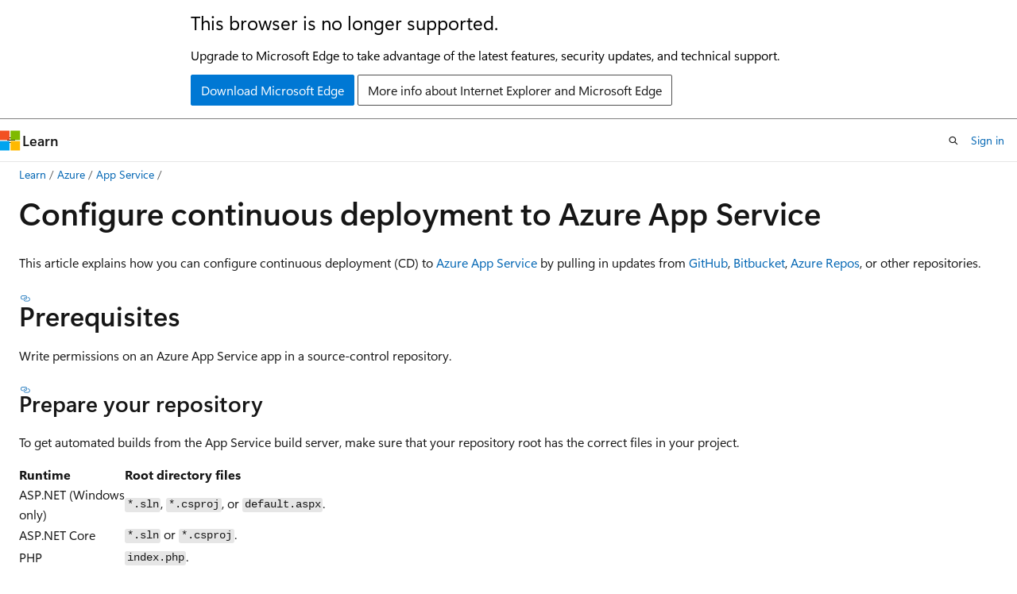

--- FILE ---
content_type: text/html
request_url: https://learn.microsoft.com/en-us/azure/app-service/deploy-continuous-deployment?WT.mc_id=blog-azuredevops-jagord
body_size: 70283
content:
 <!DOCTYPE html>
		<html
			class="layout layout-holy-grail   show-table-of-contents conceptual show-breadcrumb default-focus"
			lang="en-us"
			dir="ltr"
			data-authenticated="false"
			data-auth-status-determined="false"
			data-target="docs"
			x-ms-format-detection="none"
		>
			
		<head>
			<title>Configure continuous deployment - Azure App Service | Microsoft Learn</title>
			<meta charset="utf-8" />
			<meta name="viewport" content="width=device-width, initial-scale=1.0" />
			<meta name="color-scheme" content="light dark" />

			<meta name="description" content="Learn how to configure continuous integration and continuous deployment to Azure App Service from source repositories via a build pipeline." />
			<link rel="canonical" href="https://learn.microsoft.com/en-us/azure/app-service/deploy-continuous-deployment" /> 

			<!-- Non-customizable open graph and sharing-related metadata -->
			<meta name="twitter:card" content="summary_large_image" />
			<meta name="twitter:site" content="@MicrosoftLearn" />
			<meta property="og:type" content="website" />
			<meta property="og:image:alt" content="Microsoft Learn" />
			<meta property="og:image" content="https://learn.microsoft.com/en-us/media/open-graph-image.png" />
			<!-- Page specific open graph and sharing-related metadata -->
			<meta property="og:title" content="Configure continuous deployment - Azure App Service" />
			<meta property="og:url" content="https://learn.microsoft.com/en-us/azure/app-service/deploy-continuous-deployment" />
			<meta property="og:description" content="Learn how to configure continuous integration and continuous deployment to Azure App Service from source repositories via a build pipeline." />
			<meta name="platform_id" content="633e6820-f381-d33a-db31-50424d444ef5" /> <meta name="scope" content="Azure,App Service" />
			<meta name="locale" content="en-us" />
			 <meta name="adobe-target" content="true" /> 
			<meta name="uhfHeaderId" content="azure" />

			<meta name="page_type" content="conceptual" />

			<!--page specific meta tags-->
			

			<!-- custom meta tags -->
			
		<meta name="breadcrumb_path" content="/azure/bread/toc.json" />
	
		<meta name="feedback_help_link_url" content="https://learn.microsoft.com/answers/tags/436/azure-app-service/" />
	
		<meta name="feedback_help_link_type" content="get-help-at-qna" />
	
		<meta name="feedback_product_url" content="https://feedback.azure.com/d365community/forum/b09330d1-c625-ec11-b6e6-000d3a4f0f1c" />
	
		<meta name="feedback_system" content="Standard" />
	
		<meta name="permissioned-type" content="public" />
	
		<meta name="recommendations" content="true" />
	
		<meta name="recommendation_types" content="Training" />
	
		<meta name="recommendation_types" content="Certification" />
	
		<meta name="ms.suite" content="office" />
	
		<meta name="learn_banner_products" content="azure" />
	
		<meta name="ms.service" content="azure-app-service" />
	
		<meta name="author" content="cephalin" />
	
		<meta name="ms.author" content="cephalin" />
	
		<meta name="ms.topic" content="how-to" />
	
		<meta name="ms.date" content="2025-06-11T00:00:00Z" />
	
		<meta name="ms.assetid" content="6adb5c84-6cf3-424e-a336-c554f23b4000" />
	
		<meta name="document_id" content="81dce42d-71bc-9ac0-b016-4add247bb48a" />
	
		<meta name="document_version_independent_id" content="72e95a87-a302-d06c-5a0f-e2f5caf201d1" />
	
		<meta name="updated_at" content="2025-08-12T22:11:00Z" />
	
		<meta name="original_content_git_url" content="https://github.com/MicrosoftDocs/azure-docs-pr/blob/live/articles/app-service/deploy-continuous-deployment.md" />
	
		<meta name="gitcommit" content="https://github.com/MicrosoftDocs/azure-docs-pr/blob/325c75583dda04bae47dc591cc544cfaa3978957/articles/app-service/deploy-continuous-deployment.md" />
	
		<meta name="git_commit_id" content="325c75583dda04bae47dc591cc544cfaa3978957" />
	
		<meta name="site_name" content="Docs" />
	
		<meta name="depot_name" content="Azure.azure-documents" />
	
		<meta name="schema" content="Conceptual" />
	
		<meta name="toc_rel" content="toc.json" />
	
		<meta name="pdf_url_template" content="https://learn.microsoft.com/pdfstore/en-us/Azure.azure-documents/{branchName}{pdfName}" />
	
		<meta name="word_count" content="1915" />
	
		<meta name="asset_id" content="app-service/deploy-continuous-deployment" />
	
		<meta name="moniker_range_name" content="" />
	
		<meta name="item_type" content="Content" />
	
		<meta name="source_path" content="articles/app-service/deploy-continuous-deployment.md" />
	
		<meta name="previous_tlsh_hash" content="98581042530E4300FDD15F0B6B4A4A48E1F6C8A5EEB06ECC175E50CBD0419DF697DA2987BB9BE6E957714B4323D27E2F49C1F72A803C22A9752150B600CD11F3F6993AB6E5" />
	
		<meta name="github_feedback_content_git_url" content="https://github.com/MicrosoftDocs/azure-docs/blob/main/articles/app-service/deploy-continuous-deployment.md" />
	 
		<meta name="cmProducts" content="https://authoring-docs-microsoft.poolparty.biz/devrel/7ebba99b-05c3-4387-8883-f7bbf6632cb8" data-source="generated" />
	
		<meta name="cmProducts" content="https://authoring-docs-microsoft.poolparty.biz/devrel/9bdc1705-9b40-49d6-8377-caa0b71fda66" data-source="generated" />
	
		<meta name="cmProducts" content="https://authoring-docs-microsoft.poolparty.biz/devrel/68ec7f3a-2bc6-459f-b959-19beb729907d" data-source="generated" />
	
		<meta name="spProducts" content="https://authoring-docs-microsoft.poolparty.biz/devrel/006ab567-b18c-4cf1-9a25-c24daa46ede1" data-source="generated" />
	
		<meta name="spProducts" content="https://authoring-docs-microsoft.poolparty.biz/devrel/686ed158-d915-41e9-9760-efa46ba88f6d" data-source="generated" />
	
		<meta name="spProducts" content="https://authoring-docs-microsoft.poolparty.biz/devrel/90370425-aca4-4a39-9533-d52e5e002a5d" data-source="generated" />
	

			<!-- assets and js globals -->
			
			<link rel="stylesheet" href="/static/assets/0.4.03273.7373-fa587265/styles/site-ltr.css" />
			<link rel="preconnect" href="//mscom.demdex.net" crossorigin />
						<link rel="dns-prefetch" href="//target.microsoft.com" />
						<link rel="dns-prefetch" href="//microsoftmscompoc.tt.omtrdc.net" />
						<link
							rel="preload"
							as="script"
							href="/static/third-party/adobe-target/at-js/2.9.0/at.js"
							integrity="sha384-l4AKhsU8cUWSht4SaJU5JWcHEWh1m4UTqL08s6b/hqBLAeIDxTNl+AMSxTLx6YMI"
							crossorigin="anonymous"
							id="adobe-target-script"
							type="application/javascript"
						/>
			<script src="https://wcpstatic.microsoft.com/mscc/lib/v2/wcp-consent.js"></script>
			<script src="https://js.monitor.azure.com/scripts/c/ms.jsll-4.min.js"></script>
			<script src="/_themes/docs.theme/master/en-us/_themes/global/deprecation.js"></script>

			<!-- msdocs global object -->
			<script id="msdocs-script">
		var msDocs = {
  "environment": {
    "accessLevel": "online",
    "azurePortalHostname": "portal.azure.com",
    "reviewFeatures": false,
    "supportLevel": "production",
    "systemContent": true,
    "siteName": "learn",
    "legacyHosting": false
  },
  "data": {
    "contentLocale": "en-us",
    "contentDir": "ltr",
    "userLocale": "en-us",
    "userDir": "ltr",
    "pageTemplate": "Conceptual",
    "brand": "azure",
    "context": {},
    "standardFeedback": true,
    "showFeedbackReport": false,
    "feedbackHelpLinkType": "get-help-at-qna",
    "feedbackHelpLinkUrl": "https://learn.microsoft.com/answers/tags/436/azure-app-service/",
    "feedbackSystem": "Standard",
    "feedbackGitHubRepo": "MicrosoftDocs/azure-docs",
    "feedbackProductUrl": "https://feedback.azure.com/d365community/forum/b09330d1-c625-ec11-b6e6-000d3a4f0f1c",
    "extendBreadcrumb": false,
    "isEditDisplayable": true,
    "isPrivateUnauthorized": false,
    "hideViewSource": false,
    "isPermissioned": false,
    "hasRecommendations": true,
    "contributors": [
      {
        "name": "cephalin",
        "url": "https://github.com/cephalin"
      },
      {
        "name": "msangapu-msft",
        "url": "https://github.com/msangapu-msft"
      },
      {
        "name": "LHL407",
        "url": "https://github.com/LHL407"
      },
      {
        "name": "wallymathieu",
        "url": "https://github.com/wallymathieu"
      },
      {
        "name": "v-alje",
        "url": "https://github.com/v-alje"
      },
      {
        "name": "LeeSchuenemeyer",
        "url": "https://github.com/LeeSchuenemeyer"
      },
      {
        "name": "AjayKumar-MSFT",
        "url": "https://github.com/AjayKumar-MSFT"
      },
      {
        "name": "v-kents",
        "url": "https://github.com/v-kents"
      },
      {
        "name": "DCtheGeek",
        "url": "https://github.com/DCtheGeek"
      },
      {
        "name": "johndowns",
        "url": "https://github.com/johndowns"
      },
      {
        "name": "jdmartinez36",
        "url": "https://github.com/jdmartinez36"
      },
      {
        "name": "iamsrivatsa",
        "url": "https://github.com/iamsrivatsa"
      },
      {
        "name": "LauraKellerGitHub",
        "url": "https://github.com/LauraKellerGitHub"
      },
      {
        "name": "JasonFreeberg",
        "url": "https://github.com/JasonFreeberg"
      }
    ]
  },
  "functions": {}
};;
	</script>

			<!-- base scripts, msdocs global should be before this -->
			<script src="/static/assets/0.4.03273.7373-fa587265/scripts/en-us/index-docs.js"></script>
			

			<!-- json-ld -->
			
		</head>
	
			<body
				id="body"
				data-bi-name="body"
				class="layout-body "
				lang="en-us"
				dir="ltr"
			>
				<header class="layout-body-header">
		<div class="header-holder has-default-focus">
			
		<a
			href="#main"
			
			style="z-index: 1070"
			class="outline-color-text visually-hidden-until-focused position-fixed inner-focus focus-visible top-0 left-0 right-0 padding-xs text-align-center background-color-body"
			
		>
			Skip to main content
		</a>
	
		<a
			href="#"
			data-skip-to-ask-learn
			style="z-index: 1070"
			class="outline-color-text visually-hidden-until-focused position-fixed inner-focus focus-visible top-0 left-0 right-0 padding-xs text-align-center background-color-body"
			hidden
		>
			Skip to Ask Learn chat experience
		</a>
	

			<div hidden id="cookie-consent-holder" data-test-id="cookie-consent-container"></div>
			<!-- Unsupported browser warning -->
			<div
				id="unsupported-browser"
				style="background-color: white; color: black; padding: 16px; border-bottom: 1px solid grey;"
				hidden
			>
				<div style="max-width: 800px; margin: 0 auto;">
					<p style="font-size: 24px">This browser is no longer supported.</p>
					<p style="font-size: 16px; margin-top: 16px;">
						Upgrade to Microsoft Edge to take advantage of the latest features, security updates, and technical support.
					</p>
					<div style="margin-top: 12px;">
						<a
							href="https://go.microsoft.com/fwlink/p/?LinkID=2092881 "
							style="background-color: #0078d4; border: 1px solid #0078d4; color: white; padding: 6px 12px; border-radius: 2px; display: inline-block;"
						>
							Download Microsoft Edge
						</a>
						<a
							href="https://learn.microsoft.com/en-us/lifecycle/faq/internet-explorer-microsoft-edge"
							style="background-color: white; padding: 6px 12px; border: 1px solid #505050; color: #171717; border-radius: 2px; display: inline-block;"
						>
							More info about Internet Explorer and Microsoft Edge
						</a>
					</div>
				</div>
			</div>
			<!-- site header -->
			<header
				id="ms--site-header"
				data-test-id="site-header-wrapper"
				role="banner"
				itemscope="itemscope"
				itemtype="http://schema.org/Organization"
			>
				<div
					id="ms--mobile-nav"
					class="site-header display-none-tablet padding-inline-none gap-none"
					data-bi-name="mobile-header"
					data-test-id="mobile-header"
				></div>
				<div
					id="ms--primary-nav"
					class="site-header display-none display-flex-tablet"
					data-bi-name="L1-header"
					data-test-id="primary-header"
				></div>
				<div
					id="ms--secondary-nav"
					class="site-header display-none display-flex-tablet"
					data-bi-name="L2-header"
					data-test-id="secondary-header"
					
				></div>
			</header>
			
		<!-- banner -->
		<div data-banner>
			<div id="disclaimer-holder"></div>
			
		</div>
		<!-- banner end -->
	
		</div>
	</header>
				 <section
					id="layout-body-menu"
					class="layout-body-menu display-flex"
					data-bi-name="menu"
			  >
					<div
		id="left-container"
		class="left-container display-none display-block-tablet padding-inline-sm padding-bottom-sm width-full"
	>
		<nav
			id="affixed-left-container"
			class="margin-top-sm-tablet position-sticky display-flex flex-direction-column"
			aria-label="Primary"
		></nav>
	</div>
			  </section>

				<main
					id="main"
					role="main"
					class="layout-body-main "
					data-bi-name="content"
					lang="en-us"
					dir="ltr"
				>
					
			<div
		id="ms--content-header"
		class="content-header default-focus border-bottom-none"
		data-bi-name="content-header"
	>
		<div class="content-header-controls margin-xxs margin-inline-sm-tablet">
			<button
				type="button"
				class="contents-button button button-sm margin-right-xxs"
				data-bi-name="contents-expand"
				aria-haspopup="true"
				data-contents-button
			>
				<span class="icon" aria-hidden="true"><span class="docon docon-menu"></span></span>
				<span class="contents-expand-title"> Table of contents </span>
			</button>
			<button
				type="button"
				class="ap-collapse-behavior ap-expanded button button-sm"
				data-bi-name="ap-collapse"
				aria-controls="action-panel"
			>
				<span class="icon" aria-hidden="true"><span class="docon docon-exit-mode"></span></span>
				<span>Exit editor mode</span>
			</button>
		</div>
	</div>
			<div data-main-column class="padding-sm padding-top-none padding-top-sm-tablet">
				<div>
					
		<div id="article-header" class="background-color-body margin-bottom-xs display-none-print">
			<div class="display-flex align-items-center justify-content-space-between">
				
		<details
			id="article-header-breadcrumbs-overflow-popover"
			class="popover"
			data-for="article-header-breadcrumbs"
		>
			<summary
				class="button button-clear button-primary button-sm inner-focus"
				aria-label="All breadcrumbs"
			>
				<span class="icon">
					<span class="docon docon-more"></span>
				</span>
			</summary>
			<div id="article-header-breadcrumbs-overflow" class="popover-content padding-none"></div>
		</details>

		<bread-crumbs
			id="article-header-breadcrumbs"
			role="group"
			aria-label="Breadcrumbs"
			data-test-id="article-header-breadcrumbs"
			class="overflow-hidden flex-grow-1 margin-right-sm margin-right-md-tablet margin-right-lg-desktop margin-left-negative-xxs padding-left-xxs"
		></bread-crumbs>
	 
		<div
			id="article-header-page-actions"
			class="opacity-none margin-left-auto display-flex flex-wrap-no-wrap align-items-stretch"
		>
			
		<button
			class="button button-sm border-none inner-focus display-none-tablet flex-shrink-0 "
			data-bi-name="ask-learn-assistant-entry"
			data-test-id="ask-learn-assistant-modal-entry-mobile"
			data-ask-learn-modal-entry
			
			type="button"
			style="min-width: max-content;"
			aria-expanded="false"
			aria-label="Ask Learn"
			hidden
		>
			<span class="icon font-size-lg" aria-hidden="true">
				<span class="docon docon-chat-sparkle-fill gradient-ask-learn-logo"></span>
			</span>
		</button>
		<button
			class="button button-sm display-none display-inline-flex-tablet display-none-desktop flex-shrink-0 margin-right-xxs border-color-ask-learn "
			data-bi-name="ask-learn-assistant-entry"
			
			data-test-id="ask-learn-assistant-modal-entry-tablet"
			data-ask-learn-modal-entry
			type="button"
			style="min-width: max-content;"
			aria-expanded="false"
			hidden
		>
			<span class="icon font-size-lg" aria-hidden="true">
				<span class="docon docon-chat-sparkle-fill gradient-ask-learn-logo"></span>
			</span>
			<span>Ask Learn</span>
		</button>
		<button
			class="button button-sm display-none flex-shrink-0 display-inline-flex-desktop margin-right-xxs border-color-ask-learn "
			data-bi-name="ask-learn-assistant-entry"
			
			data-test-id="ask-learn-assistant-flyout-entry"
			data-ask-learn-flyout-entry
			data-flyout-button="toggle"
			type="button"
			style="min-width: max-content;"
			aria-expanded="false"
			aria-controls="ask-learn-flyout"
			hidden
		>
			<span class="icon font-size-lg" aria-hidden="true">
				<span class="docon docon-chat-sparkle-fill gradient-ask-learn-logo"></span>
			</span>
			<span>Ask Learn</span>
		</button>
	 
		<button
			type="button"
			id="ms--focus-mode-button"
			data-focus-mode
			data-bi-name="focus-mode-entry"
			class="button button-sm flex-shrink-0 margin-right-xxs display-none display-inline-flex-desktop"
		>
			<span class="icon font-size-lg" aria-hidden="true">
				<span class="docon docon-glasses"></span>
			</span>
			<span>Focus mode</span>
		</button>
	 

			<details class="popover popover-right" id="article-header-page-actions-overflow">
				<summary
					class="justify-content-flex-start button button-clear button-sm button-primary inner-focus"
					aria-label="More actions"
					title="More actions"
				>
					<span class="icon" aria-hidden="true">
						<span class="docon docon-more-vertical"></span>
					</span>
				</summary>
				<div class="popover-content">
					
		<button
			data-page-action-item="overflow-mobile"
			type="button"
			class="button-block button-sm inner-focus button button-clear display-none-tablet justify-content-flex-start text-align-left"
			data-bi-name="contents-expand"
			data-contents-button
			data-popover-close
		>
			<span class="icon">
				<span class="docon docon-editor-list-bullet" aria-hidden="true"></span>
			</span>
			<span class="contents-expand-title">Table of contents</span>
		</button>
	 
		<a
			id="lang-link-overflow"
			class="button-sm inner-focus button button-clear button-block justify-content-flex-start text-align-left"
			data-bi-name="language-toggle"
			data-page-action-item="overflow-all"
			data-check-hidden="true"
			data-read-in-link
			href="#"
			hidden
		>
			<span class="icon" aria-hidden="true" data-read-in-link-icon>
				<span class="docon docon-locale-globe"></span>
			</span>
			<span data-read-in-link-text>Read in English</span>
		</a>
	 
		<button
			type="button"
			class="collection button button-clear button-sm button-block justify-content-flex-start text-align-left inner-focus"
			data-list-type="collection"
			data-bi-name="collection"
			data-page-action-item="overflow-all"
			data-check-hidden="true"
			data-popover-close
		>
			<span class="icon" aria-hidden="true">
				<span class="docon docon-circle-addition"></span>
			</span>
			<span class="collection-status">Add</span>
		</button>
	
					
		<button
			type="button"
			class="collection button button-block button-clear button-sm justify-content-flex-start text-align-left inner-focus"
			data-list-type="plan"
			data-bi-name="plan"
			data-page-action-item="overflow-all"
			data-check-hidden="true"
			data-popover-close
			hidden
		>
			<span class="icon" aria-hidden="true">
				<span class="docon docon-circle-addition"></span>
			</span>
			<span class="plan-status">Add to plan</span>
		</button>
	  
		<a
			data-contenteditbtn
			class="button button-clear button-block button-sm inner-focus justify-content-flex-start text-align-left text-decoration-none"
			data-bi-name="edit"
			
			href="https://github.com/MicrosoftDocs/azure-docs/blob/main/articles/app-service/deploy-continuous-deployment.md"
			data-original_content_git_url="https://github.com/MicrosoftDocs/azure-docs-pr/blob/live/articles/app-service/deploy-continuous-deployment.md"
			data-original_content_git_url_template="{repo}/blob/{branch}/articles/app-service/deploy-continuous-deployment.md"
			data-pr_repo=""
			data-pr_branch=""
		>
			<span class="icon" aria-hidden="true">
				<span class="docon docon-edit-outline"></span>
			</span>
			<span>Edit</span>
		</a>
	
					
		<hr class="margin-block-xxs" />
		<h4 class="font-size-sm padding-left-xxs">Share via</h4>
		
					<a
						class="button button-clear button-sm inner-focus button-block justify-content-flex-start text-align-left text-decoration-none share-facebook"
						data-bi-name="facebook"
						data-page-action-item="overflow-all"
						href="#"
					>
						<span class="icon color-primary" aria-hidden="true">
							<span class="docon docon-facebook-share"></span>
						</span>
						<span>Facebook</span>
					</a>

					<a
						href="#"
						class="button button-clear button-sm inner-focus button-block justify-content-flex-start text-align-left text-decoration-none share-twitter"
						data-bi-name="twitter"
						data-page-action-item="overflow-all"
					>
						<span class="icon color-text" aria-hidden="true">
							<span class="docon docon-xlogo-share"></span>
						</span>
						<span>x.com</span>
					</a>

					<a
						href="#"
						class="button button-clear button-sm inner-focus button-block justify-content-flex-start text-align-left text-decoration-none share-linkedin"
						data-bi-name="linkedin"
						data-page-action-item="overflow-all"
					>
						<span class="icon color-primary" aria-hidden="true">
							<span class="docon docon-linked-in-logo"></span>
						</span>
						<span>LinkedIn</span>
					</a>
					<a
						href="#"
						class="button button-clear button-sm inner-focus button-block justify-content-flex-start text-align-left text-decoration-none share-email"
						data-bi-name="email"
						data-page-action-item="overflow-all"
					>
						<span class="icon color-primary" aria-hidden="true">
							<span class="docon docon-mail-message"></span>
						</span>
						<span>Email</span>
					</a>
			  
	 
		<hr class="margin-block-xxs" />
		<button
			class="button button-block button-clear button-sm justify-content-flex-start text-align-left inner-focus"
			type="button"
			data-bi-name="print"
			data-page-action-item="overflow-all"
			data-popover-close
			data-print-page
			data-check-hidden="true"
		>
			<span class="icon color-primary" aria-hidden="true">
				<span class="docon docon-print"></span>
			</span>
			<span>Print</span>
		</button>
	
				</div>
			</details>
		</div>
	
			</div>
		</div>
	  
		<!-- privateUnauthorizedTemplate is hidden by default -->
		<div unauthorized-private-section data-bi-name="permission-content-unauthorized-private" hidden>
			<hr class="hr margin-top-xs margin-bottom-sm" />
			<div class="notification notification-info">
				<div class="notification-content">
					<p class="margin-top-none notification-title">
						<span class="icon">
							<span class="docon docon-exclamation-circle-solid" aria-hidden="true"></span>
						</span>
						<span>Note</span>
					</p>
					<p class="margin-top-none authentication-determined not-authenticated">
						Access to this page requires authorization. You can try <a class="docs-sign-in" href="#" data-bi-name="permission-content-sign-in">signing in</a> or <a  class="docs-change-directory" data-bi-name="permisson-content-change-directory">changing directories</a>.
					</p>
					<p class="margin-top-none authentication-determined authenticated">
						Access to this page requires authorization. You can try <a class="docs-change-directory" data-bi-name="permisson-content-change-directory">changing directories</a>.
					</p>
				</div>
			</div>
		</div>
	
					<div class="content"><h1 id="configure-continuous-deployment-to-azure-app-service">Configure continuous deployment to Azure App Service</h1></div>
					
		<div
			id="article-metadata"
			data-bi-name="article-metadata"
			data-test-id="article-metadata"
			class="page-metadata-container display-flex gap-xxs justify-content-space-between align-items-center flex-wrap-wrap"
		>
			 
				<div
					id="user-feedback"
					class="margin-block-xxs display-none display-none-print"
					hidden
					data-hide-on-archived
				>
					
		<button
			id="user-feedback-button"
			data-test-id="conceptual-feedback-button"
			class="button button-sm button-clear button-primary display-none"
			type="button"
			data-bi-name="user-feedback-button"
			data-user-feedback-button
			hidden
		>
			<span class="icon" aria-hidden="true">
				<span class="docon docon-like"></span>
			</span>
			<span>Feedback</span>
		</button>
	
				</div>
		  
		</div>
	 
		<div data-id="ai-summary" hidden>
			<div id="ms--ai-summary-cta" class="margin-top-xs display-flex align-items-center">
				<span class="icon" aria-hidden="true">
					<span class="docon docon-sparkle-fill gradient-text-vivid"></span>
				</span>
				<button
					id="ms--ai-summary"
					type="button"
					class="tag tag-sm tag-suggestion margin-left-xxs"
					data-test-id="ai-summary-cta"
					data-bi-name="ai-summary-cta"
					data-an="ai-summary"
				>
					<span class="ai-summary-cta-text">
						Summarize this article for me
					</span>
				</button>
			</div>
			<!-- Slot where the client will render the summary card after the user clicks the CTA -->
			<div id="ms--ai-summary-header" class="margin-top-xs"></div>
		</div>
	 
		<nav
			id="center-doc-outline"
			class="doc-outline is-hidden-desktop display-none-print margin-bottom-sm"
			data-bi-name="intopic toc"
			aria-label="In this article"
		>
			<h2 id="ms--in-this-article" class="title is-6 margin-block-xs">
				In this article
			</h2>
		</nav>
	
					<div class="content"><p>This article explains how you can configure continuous deployment (CD) to <a href="overview" data-linktype="relative-path">Azure App Service</a> by pulling in updates from <a href="https://help.github.com/articles/create-a-repo" data-linktype="external">GitHub</a>, <a href="https://confluence.atlassian.com/get-started-with-bitbucket/create-a-repository-861178559.html" data-linktype="external">Bitbucket</a>, <a href="/en-us/azure/devops/repos/" data-linktype="absolute-path">Azure Repos</a>, or other repositories.</p>
<h2 id="prerequisites">Prerequisites</h2>
<p>Write permissions on an Azure App Service app in a source-control repository.</p>
<h3 id="prepare-your-repository">Prepare your repository</h3>
<p>To get automated builds from the App Service build server, make sure that your repository root has the correct files in your project.</p>
<table>
<thead>
<tr>
<th>Runtime</th>
<th>Root directory files</th>
</tr>
</thead>
<tbody>
<tr>
<td>ASP.NET (Windows only)</td>
<td><code>*.sln</code>, <code>*.csproj</code>, or <code>default.aspx</code>.</td>
</tr>
<tr>
<td>ASP.NET Core</td>
<td><code>*.sln</code> or <code>*.csproj</code>.</td>
</tr>
<tr>
<td>PHP</td>
<td><code>index.php</code>.</td>
</tr>
<tr>
<td>Ruby (Linux only)</td>
<td><code>Gemfile</code>.</td>
</tr>
<tr>
<td>Node.js</td>
<td><code>server.js</code>, <code>app.js</code>, or <code>package.json</code> with a start script.</td>
</tr>
<tr>
<td>Python</td>
<td><code>*.py</code>, <code>requirements.txt</code>, or <code>runtime.txt</code>.</td>
</tr>
<tr>
<td>HTML</td>
<td><code>default.htm</code>, <code>default.html</code>, <code>default.asp</code>, <code>index.htm</code>, <code>index.html</code>, or <code>iisstart.htm</code>.</td>
</tr>
<tr>
<td>WebJobs</td>
<td><code>&lt;job_name&gt;/run.&lt;extension&gt;</code> under <code>App_Data/jobs/continuous</code> for continuous WebJobs, or <code>App_Data/jobs/triggered</code> for triggered WebJobs. For more information, see <a href="https://github.com/projectkudu/kudu/wiki/WebJobs" data-linktype="external">Kudu WebJobs documentation</a>.</td>
</tr>
<tr>
<td>Functions</td>
<td>See <a href="../azure-functions/functions-continuous-deployment#requirements" data-linktype="relative-path">Continuous deployment for Azure Functions</a>.</td>
</tr>
</tbody>
</table>
<p>To customize your deployment, include a <code>.deployment</code> file in the repository root. For more information, see <a href="https://github.com/projectkudu/kudu/wiki/Customizing-deployments" data-linktype="external">Customize deployments</a> and <a href="https://github.com/projectkudu/kudu/wiki/Custom-Deployment-Script" data-linktype="external">Custom deployment script</a>.</p>
<div class="TIP">
<p>Tip</p>
<p>Visual Studio <a href="/en-us/azure/devops/repos/git/creatingrepo?tabs=visual-studio" data-linktype="absolute-path">can create a repository for you</a>. With this method, your project is immediately ready for deployment via Git.</p>
</div>
<h2 id="enable-continuous-deployment">Enable continuous deployment</h2>
<p><a name="configure-the-deployment-source"></a></p>
<ol>
<li><p>In the <a href="https://portal.azure.com" data-linktype="external">Azure portal</a>, go to the page for your App Service app and select <strong>Deployment Center</strong> from the left navigation menu.</p>
</li>
<li><p>On the <strong>Settings</strong> tab under <strong>Source</strong>, select your source control repository type.</p>
<p><img src="media/deploy-continuous-deployment/choose-source.png" alt="Screenshot that shows how to choose the deployment source." data-linktype="relative-path"></p>
</li>
<li><p>Follow the instructions for your source type to configure the deployment.</p>
<p><img src="media/deploy-continuous-deployment/repo-source.png" alt="Screenshot that shows how to configure the deployment source." data-linktype="relative-path"></p>
</li>
</ol>
<p>All listed sources can build with App Service Build Service. Some sources can also build with GitHub Actions or Azure Pipelines. For more information, see <a href="#what-are-the-build-providers" data-linktype="self-bookmark">Build providers</a>.</p>
<div class="tabGroup" id="tabgroup_1">
<ul role="tablist">
<li role="presentation">
<a href="#tabpanel_1_github" role="tab" aria-controls="tabpanel_1_github" data-tab="github" tabindex="0" aria-selected="true" data-linktype="self-bookmark">GitHub</a>
</li>
<li role="presentation">
<a href="#tabpanel_1_bitbucket" role="tab" aria-controls="tabpanel_1_bitbucket" data-tab="bitbucket" tabindex="-1" data-linktype="self-bookmark">Bitbucket</a>
</li>
<li role="presentation">
<a href="#tabpanel_1_local" role="tab" aria-controls="tabpanel_1_local" data-tab="local" tabindex="-1" data-linktype="self-bookmark">Local Git</a>
</li>
<li role="presentation">
<a href="#tabpanel_1_repos" role="tab" aria-controls="tabpanel_1_repos" data-tab="repos" tabindex="-1" data-linktype="self-bookmark">Azure Repos</a>
</li>
<li role="presentation">
<a href="#tabpanel_1_others" role="tab" aria-controls="tabpanel_1_others" data-tab="others" tabindex="-1" data-linktype="self-bookmark">External Git</a>
</li>
</ul>
<section id="tabpanel_1_github" role="tabpanel" data-tab="github">

<p><a href="#github-actions" data-linktype="self-bookmark">GitHub Actions</a> is the default GitHub build provider. To change the provider, select <strong>Change provider</strong>, select <strong>App Service Build Service</strong> or <strong>Azure Pipelines</strong>, and then select <strong>OK</strong>.</p>
<p>If necessary, select <strong>Authorize</strong> and follow the authorization prompts for GitHub. To deploy from another user's repository, select <strong>Change Account</strong>.</p>
<ol>
<li><p>Select the appropriate GitHub <strong>Organization</strong>, <strong>Repository</strong>, and <strong>Branch</strong>.</p>
<p>If you can't find an organization or repository, you might need to enable more permissions on GitHub. For more information, see <a href="https://docs.github.com/organizations/managing-access-to-your-organizations-repositories" data-linktype="external">Managing access to your organization's repositories</a>.</p>
</li>
<li><p>Under <strong>Authentication type</strong>, select <strong>User-assigned identity</strong> for better security.</p>
<p>If your Azure account has the required permissions, App Service creates a <a href="#what-does-the-user-assigned-identity-option-do-for-github-actions" data-linktype="self-bookmark">user-assigned managed identity</a> for you, or you can choose an existing managed identity. If you don't have the required permissions, work with your Azure administrator to create an <a href="#[base64]" data-linktype="self-bookmark">identity with the required role on your app</a>, and then select it in the dropdown.</p>
</li>
<li><p>App Service selects a workflow template based on your app's <a href="configure-common#configure-language-stack-settings" data-linktype="relative-path">language stack setting</a> and commits it into your selected GitHub repository. You can optionally select <strong>Preview file</strong> to see the workflow file before saving your changes.</p>
</li>
<li><p>Select <strong>Save</strong>.</p>
</li>
</ol>
</section>
<section id="tabpanel_1_bitbucket" role="tabpanel" data-tab="bitbucket" aria-hidden="true" hidden="hidden">

<p>Bitbucket integration uses the App Service build service for build automation.</p>
<p>If necessary, select <strong>Authorize</strong> and follow the authorization prompts. If you want to deploy from another user's repository, select <strong>Change Account</strong>.</p>
<ol>
<li><p>Select the Bitbucket <strong>Team</strong>, <strong>Repository</strong>, and <strong>Branch</strong> that you want to deploy continuously.</p>
</li>
<li><p>Select <strong>Save</strong>.</p>
</li>
</ol>
</section>
<section id="tabpanel_1_local" role="tabpanel" data-tab="local" aria-hidden="true" hidden="hidden">

<p>Follow the instructions at <a href="deploy-local-git" data-linktype="relative-path">Deploy to Azure App Service by using Git locally</a>.</p>
</section>
<section id="tabpanel_1_repos" role="tabpanel" data-tab="repos" aria-hidden="true" hidden="hidden">

<p>App Service Build Service is the default build provider for Azure Repos. To use Azure Pipelines instead, select <strong>Change provider</strong> &gt; <strong>Azure Pipelines</strong> &gt; <strong>OK</strong> and then go to Azure Pipelines in Azure DevOps to configure your pipeline.</p>
<ol>
<li><p>If you keep App Service Build Service as the build provider, select the <strong>Azure DevOps Organization</strong>, <strong>Project</strong>, <strong>Repository</strong>, and <strong>Branch</strong> you want to deploy continuously.</p>
<p>If your DevOps organization isn't listed, make sure to link it to your Azure subscription. For more information, see <a href="/en-us/azure/devops/pipelines/library/connect-to-azure" data-linktype="absolute-path">Create an Azure service connection</a>.</p>
</li>
<li><p>Select <strong>Save</strong>.</p>
</li>
</ol>
</section>
<section id="tabpanel_1_others" role="tabpanel" data-tab="others" aria-hidden="true" hidden="hidden">

<p>For Windows apps, you can select <strong>External Git</strong> to manually configure continuous deployment from a cloud Git or Mercurial repository that the Azure portal doesn't directly support, like <a href="https://gitlab.com/" data-linktype="external">GitLab</a>. For more information, see <a href="https://github.com/projectkudu/kudu/wiki/Continuous-deployment#setting-up-continuous-deployment-using-manual-steps" data-linktype="external">Set up continuous deployment using manual steps</a>.</p>
</section>
</div>

<p>New commits in the selected repository and branch now deploy continuously into your App Service app. You can track the commits and deployments on the <strong>Logs</strong> tab.</p>
<h2 id="disable-continuous-deployment">Disable continuous deployment</h2>
<p>To disable continuous deployment for a connected source:</p>
<ol>
<li><p>In the <a href="https://portal.azure.com" data-linktype="external">Azure portal</a>, go to the page for your App Service app and select <strong>Deployment Center</strong> from the left navigation menu.</p>
</li>
<li><p>On the <strong>Settings</strong> tab, select <strong>Disconnect</strong>.</p>
<p><img src="media/deploy-continuous-deployment/disable.png" alt="Screenshot that shows you how to disconnect your cloud folder sync with your App Service app in the Azure portal." data-linktype="relative-path"></p>
</li>
<li><p>Select <strong>OK</strong>.</p>
</li>
</ol>
<p>For GitHub, the workflow file remains in the repository by default, but you no longer see the integrated progress on the <strong>Logs</strong> tab of the <strong>Deployment Center</strong>.</p>
<h2 id="what-are-the-build-providers">What are the build providers?</h2>
<p>Build providers help you build a continuous integration and continuous delivery (CI/CD) solution with Azure App Service by automating build, test, and deployment. Some deployment sources offer several build provider options. All listed sources can build with App Service Build Service.</p>
<p>You're not limited to the listed build provider options, but App Service helps you quickly set up the listed options and start getting integrated deployment logging.</p>
<h3 id="github-actions">GitHub Actions</h3>
<p>The GitHub Actions build provider is available only for GitHub source and is the default for GitHub deployments. The build provider sets up CI/CD by depositing a GitHub Actions workflow file into your GitHub repository that handles App Service build and deployment tasks.</p>
<p>For basic authentication, the GitHub Actions build provider adds the publish profile for your app as a GitHub secret. The workflow file uses this secret to authenticate with App Service.</p>
<p>For user-assigned identity, App Service enables the recommended Microsoft OpenID Connect authentication and configures the necessary resources in Azure and GitHub. For more information, see <a href="#what-does-the-user-assigned-identity-option-do-for-github-actions" data-linktype="self-bookmark">What does the user-assigned identity option do for GitHub Actions?</a></p>
<p>The GitHub Actions build provider captures information from the <a href="https://docs.github.com/actions/managing-workflow-runs/using-workflow-run-logs" data-linktype="external">workflow run logs</a> and displays it on the <strong>Logs</strong> tab in the app's <strong>Deployment Center</strong>.</p>
<p>You can customize the GitHub Actions build provider in several ways:</p>
<ul>
<li>Customize the workflow file after it generates in your GitHub repository. For more information, see <a href="https://docs.github.com/actions/reference/workflow-syntax-for-github-actions" data-linktype="external">Workflow syntax for GitHub Actions</a>. Deploy the customized workflow to App Service with the <a href="https://github.com/Azure/webapps-deploy" data-linktype="external"><code>azure/webapps-deploy</code></a> action.</li>
<li>If the selected branch is protected, preview the workflow file without saving the configuration. Customize the file, and then manually add it to your repository. This method doesn't give you log integration with the Azure portal.</li>
<li>Deploy by using a Microsoft Entra ID <a href="deploy-github-actions?tabs=userlevel" data-linktype="relative-path">service principal</a> instead of using basic authentication or a user-assigned identity. You can't configure this method in the portal.</li>
</ul>
<h3 id="app-service-build-service">App Service build service</h3>
<p>The App Service build service is the native App Service deployment and build engine. When you select this option, App Service adds a webhook into the repository you authorized. Any code push to the repository triggers the webhook, and App Service pulls in the changes and does any deployment tasks. For more information, see <a href="https://github.com/projectkudu/kudu/wiki/Deploying-from-GitHub" data-linktype="external">Deploying from GitHub (Kudu)</a>.</p>
<p>The App Service build service requires <a href="configure-basic-auth-disable" data-linktype="relative-path">Source Control Manager (SCM) basic authentication</a> for the webhook to work. Basic authentication is less secure than other authentication methods. For more information, see:</p>
<ul>
<li><a href="https://github.com/projectkudu/kudu/wiki" data-linktype="external">Project Kudu</a></li>
<li><a href="https://github.com/projectkudu/kudu/wiki/Investigating-continuous-deployment" data-linktype="external">Investigate common problems with continuous deployment</a></li>
<li><a href="configure-basic-auth-disable#deploy-without-basic-authentication" data-linktype="relative-path">Deploy without basic authentication</a></li>
</ul>
<h3 id="azure-pipelines">Azure Pipelines</h3>
<p>Azure Pipelines is the build component of Azure DevOps. You can configure a pipeline to build, test, and deploy your app to App Service from <a href="/en-us/azure/devops/pipelines/repos" data-linktype="absolute-path">any supported source repository</a>.</p>
<p>To use Azure Pipelines as the build provider, select the <strong>Azure Pipelines</strong> option in App Service <strong>Deployment Center</strong>, then go directly to <a href="https://go.microsoft.com/fwlink/?linkid=2245703" data-linktype="external">Azure DevOps</a> to configure the pipeline. For more information, see <a href="deploy-azure-pipelines" data-linktype="relative-path">Deploy to App Service using Azure Pipelines</a>.</p>
<h2 id="frequently-asked-questions">Frequently asked questions</h2>
<ul>
<li><a href="#how-does-the-github-actions-build-provider-work-if-basic-authentication-is-disabled" data-linktype="self-bookmark">How does the GitHub Actions build provider work if basic authentication is disabled?</a></li>
<li><a href="#what-happens-to-my-app-during-deployment-that-can-cause-failure-or-unpredictable-behavior" data-linktype="self-bookmark">What happens to my app during deployment that can cause failure or unpredictable behavior?</a></li>
<li><a href="#what-does-the-user-assigned-identity-option-do-for-github-actions" data-linktype="self-bookmark">What does the user-assigned identity option do for GitHub Actions?</a></li>
<li><a href="#why-do-i-see-the-error-you-do-not-have-sufficient-permissions-on-this-app-to-assign-role-based-access-to-a-managed-identity-and-configure-federated-credentials" data-linktype="self-bookmark">Why do I see the error "You do not have sufficient permissions on this app to assign role-based access to a managed identity and configure federated credentials"?</a></li>
<li><a href="#[base64]" data-linktype="self-bookmark">Why do I see the error "This identity does not have write permissions on this app. Please select a different identity, or work with your admin to grant the Website Contributor role to your identity on this app"?</a></li>
</ul>
<h3 id="how-does-the-github-actions-build-provider-work-if-basic-authentication-is-disabled">How does the GitHub Actions build provider work if basic authentication is disabled?</h3>
<p>The GitHub Actions build provider doesn't work with basic authentication if basic authentication is disabled. Try using GitHub Actions with the user-assigned identity option instead. For more information, see <a href="configure-basic-auth-disable#deploy-without-basic-authentication" data-linktype="relative-path">Deploy without basic authentication</a>.</p>
<h3 id="what-happens-to-my-app-during-deployment-that-can-cause-failure-or-unpredictable-behavior">What happens to my app during deployment that can cause failure or unpredictable behavior?</h3>
<p>Officially supported deployment methods make changes to files in the <em>/home/site/wwwroot</em> folder that are used to run your app. The deployment can fail because of locked files. The app might also behave unpredictably during deployment if the files aren't all updated at the same time, which is undesirable for a customer-facing app.</p>
<p>There are a few ways to avoid these problems.</p>
<ul>
<li><a href="deploy-run-package" data-linktype="relative-path">Run your app directly from the ZIP package</a> without unpacking it.</li>
<li>Stop your app or enable offline mode during deployment. For more information, see <a href="https://github.com/projectkudu/kudu/wiki/Dealing-with-locked-files-during-deployment" data-linktype="external">Deal with locked files during deployment</a>.</li>
<li>Deploy to a <a href="deploy-staging-slots" data-linktype="relative-path">staging slot</a> with <a href="deploy-staging-slots#configure-auto-swap" data-linktype="relative-path">auto swap</a> turned on.</li>
</ul>
<h3 id="what-does-the-user-assigned-identity-option-do-for-github-actions">What does the user-assigned identity option do for GitHub Actions?</h3>
<p>When you select <strong>User-assigned identity</strong> for <strong>GitHub</strong> source, App Service configures all the necessary resources in Azure and GitHub. App Service enables the recommended Microsoft OpenID Connect authentication with GitHub Actions.</p>
<p>Specifically, App Service does the following operations:</p>
<ul>
<li><a href="/en-us/entra/workload-id/workload-identity-federation-create-trust-user-assigned-managed-identity?pivots=identity-wif-mi-methods-azp" data-linktype="absolute-path">Creates a federated credential</a> between a user-assigned managed identity in Azure and your selected repository and branch in GitHub.</li>
<li>Creates the secrets <code>AZURE_CLIENT_ID</code>, <code>AZURE_TENANT_ID</code>, and <code>AZURE_SUBSCRIPTION_ID</code> from the federated credential in your selected GitHub repository.</li>
<li>Assigns the identity to your app.</li>
</ul>
<p>You can then use the <a href="https://github.com/Azure/login" data-linktype="external"><code>Azure/login</code></a> action in a GitHub Actions workflow in your GitHub repository to authenticate with your app by using OpenID Connect. For examples, see <a href="deploy-github-actions#add-the-workflow-file-to-your-github-repository" data-linktype="relative-path">Add the workflow file to your GitHub repository</a>.</p>
<p>If your Azure account has the <a href="#why-do-i-see-the-error-you-do-not-have-sufficient-permissions-on-this-app-to-assign-role-based-access-to-a-managed-identity-and-configure-federated-credentials" data-linktype="self-bookmark">required permissions</a>, App Service creates a user-assigned managed identity and configures it for you. This identity isn't shown on the <strong>Identity</strong> page of your app. If your Azure account doesn't have the required permissions, you must select an <a href="#[base64]" data-linktype="self-bookmark">existing identity with the required role</a>.</p>
<h3 id="why-do-i-see-the-error-you-do-not-have-sufficient-permissions-on-this-app-to-assign-role-based-access-to-a-managed-identity-and-configure-federated-credentials">Why do I see the error "You do not have sufficient permissions on this app to assign role-based access to a managed identity and configure federated credentials"?</h3>
<p>The message indicates that your Azure account doesn't have the required permissions to create a user-assigned managed identity for GitHub Actions. You need the following permissions, scoped to your app:</p>
<ul>
<li><code>Microsoft.Authorization/roleAssignments/write</code></li>
<li><code>Microsoft.ManagedIdentity/userAssignedIdentities/write</code></li>
</ul>
<p>By default, the Azure <strong>User Access Administrator</strong> and <strong>Owner</strong> roles have these permissions, but the <strong>Contributor</strong> role doesn't. If you don't have the required permissions, work with your Azure administrator to create a user-assigned managed identity that has the <strong>Websites Contributor</strong> role. You can then select that identity in the <strong>Identity</strong> dropdown list for GitHub source in the App Service <strong>Deployment Center</strong>.</p>
<p>For more information on using alternative steps, see <a href="deploy-github-actions" data-linktype="relative-path">Deploy to App Service using GitHub Actions</a>.</p>
<h3 id="[base64]">Why do I see the error "This identity does not have write permissions on this app. Please select a different identity, or work with your admin to grant the Website Contributor role to your identity on this app"?</h3>
<p>The message indicates that the selected user-assigned managed identity doesn't have the required role to [enable OpenID Connect]((#what-does-the-user-assigned-identity-option-do-for-github-actions) between the GitHub repository and the App Service app. The identity must have <strong>Owner</strong>, <strong>Contributor</strong>, or <strong>Websites Contributor</strong> role on the app. The least privileged role that the identity needs is <strong>Websites Contributor</strong>.</p>
<h2 id="related-content">Related content</h2>
<ul>
<li><a href="https://github.com/projectkudu/kudu/wiki/Deploying-from-GitHub" data-linktype="external">Deploying from GitHub (Kudu)</a></li>
<li><a href="deploy-github-actions" data-linktype="relative-path">Deploy to App Service using GitHub Actions</a></li>
<li><a href="deploy-local-git" data-linktype="relative-path">Deploy to Azure App Service by using Git locally</a></li>
<li><a href="https://github.com/projectkudu/kudu/wiki/Investigating-continuous-deployment" data-linktype="external">Investigate common problems with continuous deployment</a></li>
<li><a href="configure-basic-auth-disable" data-linktype="relative-path">Disable basic authentication in Azure App Service deployments</a></li>
</ul>
</div>
					
		<div
			id="ms--inline-notifications"
			class="margin-block-xs"
			data-bi-name="inline-notification"
		></div>
	 
		<div
			id="assertive-live-region"
			role="alert"
			aria-live="assertive"
			class="visually-hidden"
			aria-relevant="additions"
			aria-atomic="true"
		></div>
		<div
			id="polite-live-region"
			role="status"
			aria-live="polite"
			class="visually-hidden"
			aria-relevant="additions"
			aria-atomic="true"
		></div>
	
					
		<!-- feedback section -->
		<section
			id="site-user-feedback-footer"
			class="font-size-sm margin-top-md display-none-print display-none-desktop"
			data-test-id="site-user-feedback-footer"
			data-bi-name="site-feedback-section"
		>
			<hr class="hr" />
			<h2 id="ms--feedback" class="title is-3">Feedback</h2>
			<div class="display-flex flex-wrap-wrap align-items-center">
				<p class="font-weight-semibold margin-xxs margin-left-none">
					Was this page helpful?
				</p>
				<div class="buttons">
					<button
						class="thumb-rating-button like button button-primary button-sm"
						data-test-id="footer-rating-yes"
						data-binary-rating-response="rating-yes"
						type="button"
						title="This article is helpful"
						data-bi-name="button-rating-yes"
						aria-pressed="false"
					>
						<span class="icon" aria-hidden="true">
							<span class="docon docon-like"></span>
						</span>
						<span>Yes</span>
					</button>
					<button
						class="thumb-rating-button dislike button button-primary button-sm"
						id="standard-rating-no-button"
						hidden
						data-test-id="footer-rating-no"
						data-binary-rating-response="rating-no"
						type="button"
						title="This article is not helpful"
						data-bi-name="button-rating-no"
						aria-pressed="false"
					>
						<span class="icon" aria-hidden="true">
							<span class="docon docon-dislike"></span>
						</span>
						<span>No</span>
					</button>
					<details
						class="popover popover-top"
						id="mobile-help-popover"
						data-test-id="footer-feedback-popover"
					>
						<summary
							class="thumb-rating-button dislike button button-primary button-sm"
							data-test-id="details-footer-rating-no"
							data-binary-rating-response="rating-no"
							title="This article is not helpful"
							data-bi-name="button-rating-no"
							aria-pressed="false"
							data-bi-an="feedback-unhelpful-popover"
						>
							<span class="icon" aria-hidden="true">
								<span class="docon docon-dislike"></span>
							</span>
							<span>No</span>
						</summary>
						<div
							class="popover-content width-200 width-300-tablet"
							role="dialog"
							aria-labelledby="popover-heading"
							aria-describedby="popover-description"
						>
							<p id="popover-heading" class="font-size-lg margin-bottom-xxs font-weight-semibold">
								Need help with this topic?
							</p>
							<p id="popover-description" class="font-size-sm margin-bottom-xs">
								Want to try using Ask Learn to clarify or guide you through this topic?
							</p>
							
		<div class="buttons flex-direction-row flex-wrap justify-content-center gap-xxs">
			<div>
		<button
			class="button button-sm border inner-focus display-none margin-right-xxs"
			data-bi-name="ask-learn-assistant-entry-troubleshoot"
			data-test-id="ask-learn-assistant-modal-entry-mobile-feedback"
			data-ask-learn-modal-entry-feedback
			data-bi-an=feedback-unhelpful-popover
			type="button"
			style="min-width: max-content;"
			aria-expanded="false"
			aria-label="Ask Learn"
			hidden
		>
			<span class="icon font-size-lg" aria-hidden="true">
				<span class="docon docon-chat-sparkle-fill gradient-ask-learn-logo"></span>
			</span>
		</button>
		<button
			class="button button-sm display-inline-flex display-none-desktop flex-shrink-0 margin-right-xxs border-color-ask-learn margin-right-xxs"
			data-bi-name="ask-learn-assistant-entry-troubleshoot"
			data-bi-an=feedback-unhelpful-popover
			data-test-id="ask-learn-assistant-modal-entry-tablet-feedback"
			data-ask-learn-modal-entry-feedback
			type="button"
			style="min-width: max-content;"
			aria-expanded="false"
			hidden
		>
			<span class="icon font-size-lg" aria-hidden="true">
				<span class="docon docon-chat-sparkle-fill gradient-ask-learn-logo"></span>
			</span>
			<span>Ask Learn</span>
		</button>
		<button
			class="button button-sm display-none flex-shrink-0 display-inline-flex-desktop margin-right-xxs border-color-ask-learn margin-right-xxs"
			data-bi-name="ask-learn-assistant-entry-troubleshoot"
			data-bi-an=feedback-unhelpful-popover
			data-test-id="ask-learn-assistant-flyout-entry-feedback"
			data-ask-learn-flyout-entry-show-only
			data-flyout-button="toggle"
			type="button"
			style="min-width: max-content;"
			aria-expanded="false"
			aria-controls="ask-learn-flyout"
			hidden
		>
			<span class="icon font-size-lg" aria-hidden="true">
				<span class="docon docon-chat-sparkle-fill gradient-ask-learn-logo"></span>
			</span>
			<span>Ask Learn</span>
		</button>
	</div>
			<button
				type="button"
				class="button button-sm margin-right-xxs"
				data-help-option="suggest-fix"
				data-bi-name="feedback-suggest"
				data-bi-an="feedback-unhelpful-popover"
				data-test-id="suggest-fix"
			>
				<span class="icon" aria-hidden="true">
					<span class="docon docon-feedback"></span>
				</span>
				<span> Suggest a fix? </span>
			</button>
		</div>
	
						</div>
					</details>
				</div>
			</div>
		</section>
		<!-- end feedback section -->
	
				</div>
				
		<div id="ms--additional-resources-mobile" class="display-none-print">
			<hr class="hr" hidden />
			<h2 id="ms--additional-resources-mobile-heading" class="title is-3" hidden>
				Additional resources
			</h2>
			
		<section
			id="right-rail-recommendations-mobile"
			class=""
			data-bi-name="recommendations"
			hidden
		></section>
	 
		<section
			id="right-rail-training-mobile"
			class=""
			data-bi-name="learning-resource-card"
			hidden
		></section>
	 
		<section
			id="right-rail-events-mobile"
			class=""
			data-bi-name="events-card"
			hidden
		></section>
	 
		<section
			id="right-rail-qna-mobile"
			class="margin-top-xxs"
			data-bi-name="qna-link-card"
			hidden
		></section>
	
		</div>
	 
		<div
			id="article-metadata-footer"
			data-bi-name="article-metadata-footer"
			data-test-id="article-metadata-footer"
			class="page-metadata-container"
		>
			<hr class="hr" />
			<ul class="metadata page-metadata" data-bi-name="page info" lang="en-us" dir="ltr">
				<li class="visibility-hidden-visual-diff">
			<span class="badge badge-sm text-wrap-pretty">
				<span>Last updated on <local-time format="twoDigitNumeric"
		datetime="2025-06-16T11:11:00.000Z"
		data-article-date-source="calculated"
		class="is-invisible"
	>
		2025-06-16
	</local-time></span>
			</span>
		</li>
			</ul>
		</div>
	
			</div>
			
		<div
			id="action-panel"
			role="region"
			aria-label="Action Panel"
			class="action-panel"
			tabindex="-1"
		></div>
	
		
				</main>
				<aside
					id="layout-body-aside"
					class="layout-body-aside "
					data-bi-name="aside"
			  >
					
		<div
			id="ms--additional-resources"
			class="right-container padding-sm display-none display-block-desktop height-full"
			data-bi-name="pageactions"
			role="complementary"
			aria-label="Additional resources"
		>
			<div id="affixed-right-container" data-bi-name="right-column">
				
		<nav
			id="side-doc-outline"
			class="doc-outline border-bottom padding-bottom-xs margin-bottom-xs"
			data-bi-name="intopic toc"
			aria-label="In this article"
		>
			<h3>In this article</h3>
		</nav>
	
				<!-- Feedback -->
				
		<section
			id="ms--site-user-feedback-right-rail"
			class="font-size-sm display-none-print"
			data-test-id="site-user-feedback-right-rail"
			data-bi-name="site-feedback-right-rail"
		>
			<p class="font-weight-semibold margin-bottom-xs">Was this page helpful?</p>
			<div class="buttons">
				<button
					class="thumb-rating-button like button button-primary button-sm"
					data-test-id="right-rail-rating-yes"
					data-binary-rating-response="rating-yes"
					type="button"
					title="This article is helpful"
					data-bi-name="button-rating-yes"
					aria-pressed="false"
				>
					<span class="icon" aria-hidden="true">
						<span class="docon docon-like"></span>
					</span>
					<span>Yes</span>
				</button>
				<button
					class="thumb-rating-button dislike button button-primary button-sm"
					id="right-rail-no-button"
					hidden
					data-test-id="right-rail-rating-no"
					data-binary-rating-response="rating-no"
					type="button"
					title="This article is not helpful"
					data-bi-name="button-rating-no"
					aria-pressed="false"
				>
					<span class="icon" aria-hidden="true">
						<span class="docon docon-dislike"></span>
					</span>
					<span>No</span>
				</button>
				<details class="popover popover-right" id="help-popover" data-test-id="feedback-popover">
					<summary
						tabindex="0"
						class="thumb-rating-button dislike button button-primary button-sm"
						data-test-id="details-right-rail-rating-no"
						data-binary-rating-response="rating-no"
						title="This article is not helpful"
						data-bi-name="button-rating-no"
						aria-pressed="false"
						data-bi-an="feedback-unhelpful-popover"
					>
						<span class="icon" aria-hidden="true">
							<span class="docon docon-dislike"></span>
						</span>
						<span>No</span>
					</summary>
					<div
						class="popover-content width-200 width-300-tablet"
						role="dialog"
						aria-labelledby="popover-heading"
						aria-describedby="popover-description"
					>
						<p
							id="popover-heading-right-rail"
							class="font-size-lg margin-bottom-xxs font-weight-semibold"
						>
							Need help with this topic?
						</p>
						<p id="popover-description-right-rail" class="font-size-sm margin-bottom-xs">
							Want to try using Ask Learn to clarify or guide you through this topic?
						</p>
						
		<div class="buttons flex-direction-row flex-wrap justify-content-center gap-xxs">
			<div>
		<button
			class="button button-sm border inner-focus display-none margin-right-xxs"
			data-bi-name="ask-learn-assistant-entry-troubleshoot"
			data-test-id="ask-learn-assistant-modal-entry-mobile-feedback"
			data-ask-learn-modal-entry-feedback
			data-bi-an=feedback-unhelpful-popover
			type="button"
			style="min-width: max-content;"
			aria-expanded="false"
			aria-label="Ask Learn"
			hidden
		>
			<span class="icon font-size-lg" aria-hidden="true">
				<span class="docon docon-chat-sparkle-fill gradient-ask-learn-logo"></span>
			</span>
		</button>
		<button
			class="button button-sm display-inline-flex display-none-desktop flex-shrink-0 margin-right-xxs border-color-ask-learn margin-right-xxs"
			data-bi-name="ask-learn-assistant-entry-troubleshoot"
			data-bi-an=feedback-unhelpful-popover
			data-test-id="ask-learn-assistant-modal-entry-tablet-feedback"
			data-ask-learn-modal-entry-feedback
			type="button"
			style="min-width: max-content;"
			aria-expanded="false"
			hidden
		>
			<span class="icon font-size-lg" aria-hidden="true">
				<span class="docon docon-chat-sparkle-fill gradient-ask-learn-logo"></span>
			</span>
			<span>Ask Learn</span>
		</button>
		<button
			class="button button-sm display-none flex-shrink-0 display-inline-flex-desktop margin-right-xxs border-color-ask-learn margin-right-xxs"
			data-bi-name="ask-learn-assistant-entry-troubleshoot"
			data-bi-an=feedback-unhelpful-popover
			data-test-id="ask-learn-assistant-flyout-entry-feedback"
			data-ask-learn-flyout-entry-show-only
			data-flyout-button="toggle"
			type="button"
			style="min-width: max-content;"
			aria-expanded="false"
			aria-controls="ask-learn-flyout"
			hidden
		>
			<span class="icon font-size-lg" aria-hidden="true">
				<span class="docon docon-chat-sparkle-fill gradient-ask-learn-logo"></span>
			</span>
			<span>Ask Learn</span>
		</button>
	</div>
			<button
				type="button"
				class="button button-sm margin-right-xxs"
				data-help-option="suggest-fix"
				data-bi-name="feedback-suggest"
				data-bi-an="feedback-unhelpful-popover"
				data-test-id="suggest-fix"
			>
				<span class="icon" aria-hidden="true">
					<span class="docon docon-feedback"></span>
				</span>
				<span> Suggest a fix? </span>
			</button>
		</div>
	
					</div>
				</details>
			</div>
		</section>
	
			</div>
		</div>
	
			  </aside> <section
					id="layout-body-flyout"
					class="layout-body-flyout "
					data-bi-name="flyout"
			  >
					 <div
	class="height-full border-left background-color-body-medium"
	id="ask-learn-flyout"
></div>
			  </section> <div class="layout-body-footer " data-bi-name="layout-footer">
		<footer
			id="footer"
			data-test-id="footer"
			data-bi-name="footer"
			class="footer-layout has-padding has-default-focus border-top  uhf-container"
			role="contentinfo"
		>
			<div class="display-flex gap-xs flex-wrap-wrap is-full-height padding-right-lg-desktop">
				
		<a
			data-mscc-ic="false"
			href="#"
			data-bi-name="select-locale"
			class="locale-selector-link flex-shrink-0 button button-sm button-clear external-link-indicator"
			id=""
			title=""
			><span class="icon" aria-hidden="true"
				><span class="docon docon-world"></span></span
			><span class="local-selector-link-text">en-us</span></a
		>
	 <div class="ccpa-privacy-link" data-ccpa-privacy-link hidden>
		
		<a
			data-mscc-ic="false"
			href="https://aka.ms/yourcaliforniaprivacychoices"
			data-bi-name="your-privacy-choices"
			class="button button-sm button-clear flex-shrink-0 external-link-indicator"
			id=""
			title=""
			>
		<svg
			xmlns="http://www.w3.org/2000/svg"
			viewBox="0 0 30 14"
			xml:space="preserve"
			height="16"
			width="43"
			aria-hidden="true"
			focusable="false"
		>
			<path
				d="M7.4 12.8h6.8l3.1-11.6H7.4C4.2 1.2 1.6 3.8 1.6 7s2.6 5.8 5.8 5.8z"
				style="fill-rule:evenodd;clip-rule:evenodd;fill:#fff"
			></path>
			<path
				d="M22.6 0H7.4c-3.9 0-7 3.1-7 7s3.1 7 7 7h15.2c3.9 0 7-3.1 7-7s-3.2-7-7-7zm-21 7c0-3.2 2.6-5.8 5.8-5.8h9.9l-3.1 11.6H7.4c-3.2 0-5.8-2.6-5.8-5.8z"
				style="fill-rule:evenodd;clip-rule:evenodd;fill:#06f"
			></path>
			<path
				d="M24.6 4c.2.2.2.6 0 .8L22.5 7l2.2 2.2c.2.2.2.6 0 .8-.2.2-.6.2-.8 0l-2.2-2.2-2.2 2.2c-.2.2-.6.2-.8 0-.2-.2-.2-.6 0-.8L20.8 7l-2.2-2.2c-.2-.2-.2-.6 0-.8.2-.2.6-.2.8 0l2.2 2.2L23.8 4c.2-.2.6-.2.8 0z"
				style="fill:#fff"
			></path>
			<path
				d="M12.7 4.1c.2.2.3.6.1.8L8.6 9.8c-.1.1-.2.2-.3.2-.2.1-.5.1-.7-.1L5.4 7.7c-.2-.2-.2-.6 0-.8.2-.2.6-.2.8 0L8 8.6l3.8-4.5c.2-.2.6-.2.9 0z"
				style="fill:#06f"
			></path>
		</svg>
	
			<span>Your Privacy Choices</span></a
		>
	
	</div>
				<div class="flex-shrink-0">
		<div class="dropdown has-caret-up">
			<button
				data-test-id="theme-selector-button"
				class="dropdown-trigger button button-clear button-sm inner-focus theme-dropdown-trigger"
				aria-controls="{{ themeMenuId }}"
				aria-expanded="false"
				title="Theme"
				data-bi-name="theme"
			>
				<span class="icon">
					<span class="docon docon-sun" aria-hidden="true"></span>
				</span>
				<span>Theme</span>
				<span class="icon expanded-indicator" aria-hidden="true">
					<span class="docon docon-chevron-down-light"></span>
				</span>
			</button>
			<div class="dropdown-menu" id="{{ themeMenuId }}" role="menu">
				<ul class="theme-selector padding-xxs" data-test-id="theme-dropdown-menu">
					<li class="theme display-block">
						<button
							class="button button-clear button-sm theme-control button-block justify-content-flex-start text-align-left"
							data-theme-to="light"
						>
							<span class="theme-light margin-right-xxs">
								<span
									class="theme-selector-icon border display-inline-block has-body-background"
									aria-hidden="true"
								>
									<svg class="svg" xmlns="http://www.w3.org/2000/svg" viewBox="0 0 22 14">
										<rect width="22" height="14" class="has-fill-body-background" />
										<rect x="5" y="5" width="12" height="4" class="has-fill-secondary" />
										<rect x="5" y="2" width="2" height="1" class="has-fill-secondary" />
										<rect x="8" y="2" width="2" height="1" class="has-fill-secondary" />
										<rect x="11" y="2" width="3" height="1" class="has-fill-secondary" />
										<rect x="1" y="1" width="2" height="2" class="has-fill-secondary" />
										<rect x="5" y="10" width="7" height="2" rx="0.3" class="has-fill-primary" />
										<rect x="19" y="1" width="2" height="2" rx="1" class="has-fill-secondary" />
									</svg>
								</span>
							</span>
							<span role="menuitem"> Light </span>
						</button>
					</li>
					<li class="theme display-block">
						<button
							class="button button-clear button-sm theme-control button-block justify-content-flex-start text-align-left"
							data-theme-to="dark"
						>
							<span class="theme-dark margin-right-xxs">
								<span
									class="border theme-selector-icon display-inline-block has-body-background"
									aria-hidden="true"
								>
									<svg class="svg" xmlns="http://www.w3.org/2000/svg" viewBox="0 0 22 14">
										<rect width="22" height="14" class="has-fill-body-background" />
										<rect x="5" y="5" width="12" height="4" class="has-fill-secondary" />
										<rect x="5" y="2" width="2" height="1" class="has-fill-secondary" />
										<rect x="8" y="2" width="2" height="1" class="has-fill-secondary" />
										<rect x="11" y="2" width="3" height="1" class="has-fill-secondary" />
										<rect x="1" y="1" width="2" height="2" class="has-fill-secondary" />
										<rect x="5" y="10" width="7" height="2" rx="0.3" class="has-fill-primary" />
										<rect x="19" y="1" width="2" height="2" rx="1" class="has-fill-secondary" />
									</svg>
								</span>
							</span>
							<span role="menuitem"> Dark </span>
						</button>
					</li>
					<li class="theme display-block">
						<button
							class="button button-clear button-sm theme-control button-block justify-content-flex-start text-align-left"
							data-theme-to="high-contrast"
						>
							<span class="theme-high-contrast margin-right-xxs">
								<span
									class="border theme-selector-icon display-inline-block has-body-background"
									aria-hidden="true"
								>
									<svg class="svg" xmlns="http://www.w3.org/2000/svg" viewBox="0 0 22 14">
										<rect width="22" height="14" class="has-fill-body-background" />
										<rect x="5" y="5" width="12" height="4" class="has-fill-secondary" />
										<rect x="5" y="2" width="2" height="1" class="has-fill-secondary" />
										<rect x="8" y="2" width="2" height="1" class="has-fill-secondary" />
										<rect x="11" y="2" width="3" height="1" class="has-fill-secondary" />
										<rect x="1" y="1" width="2" height="2" class="has-fill-secondary" />
										<rect x="5" y="10" width="7" height="2" rx="0.3" class="has-fill-primary" />
										<rect x="19" y="1" width="2" height="2" rx="1" class="has-fill-secondary" />
									</svg>
								</span>
							</span>
							<span role="menuitem"> High contrast </span>
						</button>
					</li>
				</ul>
			</div>
		</div>
	</div>
			</div>
			<ul class="links" data-bi-name="footerlinks">
				<li class="manage-cookies-holder" hidden=""></li>
				<li>
		
		<a
			data-mscc-ic="false"
			href="https://learn.microsoft.com/en-us/principles-for-ai-generated-content"
			data-bi-name="aiDisclaimer"
			class=" external-link-indicator"
			id=""
			title=""
			>AI Disclaimer</a
		>
	
	</li><li>
		
		<a
			data-mscc-ic="false"
			href="https://learn.microsoft.com/en-us/previous-versions/"
			data-bi-name="archivelink"
			class=" external-link-indicator"
			id=""
			title=""
			>Previous Versions</a
		>
	
	</li> <li>
		
		<a
			data-mscc-ic="false"
			href="https://techcommunity.microsoft.com/t5/microsoft-learn-blog/bg-p/MicrosoftLearnBlog"
			data-bi-name="bloglink"
			class=" external-link-indicator"
			id=""
			title=""
			>Blog</a
		>
	
	</li> <li>
		
		<a
			data-mscc-ic="false"
			href="https://learn.microsoft.com/en-us/contribute"
			data-bi-name="contributorGuide"
			class=" external-link-indicator"
			id=""
			title=""
			>Contribute</a
		>
	
	</li><li>
		
		<a
			data-mscc-ic="false"
			href="https://go.microsoft.com/fwlink/?LinkId=521839"
			data-bi-name="privacy"
			class=" external-link-indicator"
			id=""
			title=""
			>Privacy</a
		>
	
	</li><li>
		
		<a
			data-mscc-ic="false"
			href="https://learn.microsoft.com/en-us/legal/termsofuse"
			data-bi-name="termsofuse"
			class=" external-link-indicator"
			id=""
			title=""
			>Terms of Use</a
		>
	
	</li><li>
		
		<a
			data-mscc-ic="false"
			href="https://www.microsoft.com/legal/intellectualproperty/Trademarks/"
			data-bi-name="trademarks"
			class=" external-link-indicator"
			id=""
			title=""
			>Trademarks</a
		>
	
	</li>
				<li>&copy; Microsoft 2025</li>
			</ul>
		</footer>
	</footer> 
			</body>
		</html>